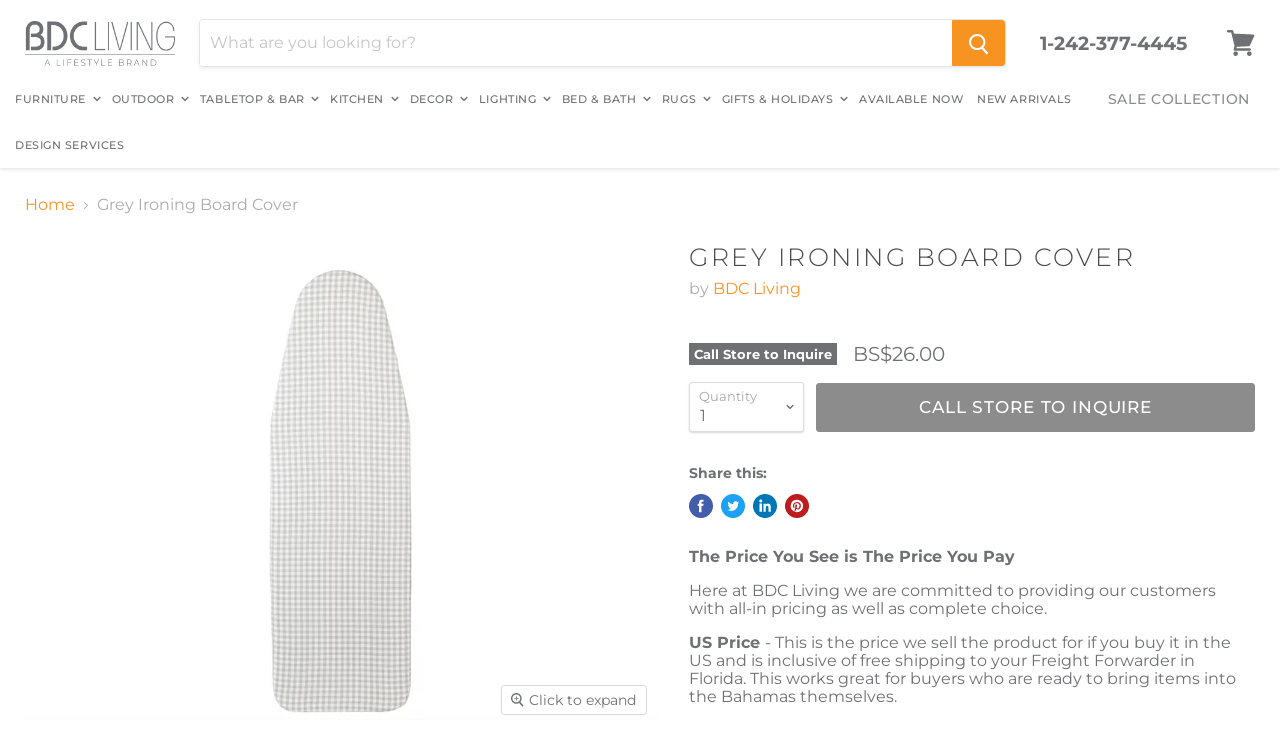

--- FILE ---
content_type: text/html; charset=utf-8
request_url: https://www.bdcliving.com/collections/all/products/grey-ironing-board-cover?view=_recently-viewed
body_size: 897
content:

































<li
  class="productgrid--item  imagestyle--large        product-recently-viewed-card  show-actions--mobile"
  data-product-item
  data-product-quickshop-url="/products/grey-ironing-board-cover"
  data-quickshop-hash="c7d86d1174bad6d4c3a6bad2218652a9b71c2745d5fdaecce66e2cb736f344ab"
  
    data-recently-viewed-card
  
>
  <div class="productitem" data-product-item-content>
    <div class="product-recently-viewed-card-time" data-product-handle="grey-ironing-board-cover">
      <button
        class="product-recently-viewed-card-remove"
        aria-label="close"
        data-remove-recently-viewed
      >
        <svg
  aria-hidden="true"
  focusable="false"
  role="presentation"
  width="10"
  height="10"
  viewBox="0 0 10 10"
  xmlns="http://www.w3.org/2000/svg"
>
  <path d="M6.08785659,5 L9.77469752,1.31315906 L8.68684094,0.225302476 L5,3.91214341 L1.31315906,0.225302476 L0.225302476,1.31315906 L3.91214341,5 L0.225302476,8.68684094 L1.31315906,9.77469752 L5,6.08785659 L8.68684094,9.77469752 L9.77469752,8.68684094 L6.08785659,5 Z"></path>
</svg>
      </button>
    </div>
    <a
      class="productitem--image-link"
      href="/products/grey-ironing-board-cover"
      tabindex="-1"
      data-product-page-link
    >
      <figure class="productitem--image" data-product-item-image>
        
          
            
            

  
    <noscript data-rimg-noscript>
      <img
        
          src="//www.bdcliving.com/cdn/shop/files/Screenshot2024-02-16153107_512x395.png?v=1708115655"
        

        alt=""
        data-rimg="noscript"
        srcset="//www.bdcliving.com/cdn/shop/files/Screenshot2024-02-16153107_512x395.png?v=1708115655 1x, //www.bdcliving.com/cdn/shop/files/Screenshot2024-02-16153107_978x754.png?v=1708115655 1.91x"
        class="productitem--image-alternate"
        
        
      >
    </noscript>
  

  <img
    
      src="//www.bdcliving.com/cdn/shop/files/Screenshot2024-02-16153107_512x395.png?v=1708115655"
    
    alt=""

    
      data-rimg="lazy"
      data-rimg-scale="1"
      data-rimg-template="//www.bdcliving.com/cdn/shop/files/Screenshot2024-02-16153107_{size}.png?v=1708115655"
      data-rimg-max="979x754"
      data-rimg-crop=""
      
      srcset="data:image/svg+xml;utf8,<svg%20xmlns='http://www.w3.org/2000/svg'%20width='512'%20height='395'></svg>"
    

    class="productitem--image-alternate"
    
    
  >



  <div data-rimg-canvas></div>


          
          

  
    <noscript data-rimg-noscript>
      <img
        
          src="//www.bdcliving.com/cdn/shop/files/Screenshot2024-02-16153047_512x392.png?v=1708115654"
        

        alt=""
        data-rimg="noscript"
        srcset="//www.bdcliving.com/cdn/shop/files/Screenshot2024-02-16153047_512x392.png?v=1708115654 1x, //www.bdcliving.com/cdn/shop/files/Screenshot2024-02-16153047_937x717.png?v=1708115654 1.83x"
        class="productitem--image-primary"
        
        
      >
    </noscript>
  

  <img
    
      src="//www.bdcliving.com/cdn/shop/files/Screenshot2024-02-16153047_512x392.png?v=1708115654"
    
    alt=""

    
      data-rimg="lazy"
      data-rimg-scale="1"
      data-rimg-template="//www.bdcliving.com/cdn/shop/files/Screenshot2024-02-16153047_{size}.png?v=1708115654"
      data-rimg-max="939x718"
      data-rimg-crop=""
      
      srcset="data:image/svg+xml;utf8,<svg%20xmlns='http://www.w3.org/2000/svg'%20width='512'%20height='392'></svg>"
    

    class="productitem--image-primary"
    
    
  >



  <div data-rimg-canvas></div>


        

        
<span class="productitem--badge badge--soldout">
    Call Store to Inquire
  </span>
      </figure>
    </a><div class="productitem--info">
      

      

      <h2 class="productitem--title">
        <a href="/products/grey-ironing-board-cover" data-product-page-link>
          Grey Ironing Board Cover
        </a>
      </h2>

      
        <span class="productitem--vendor">
          <a href="/collections/vendors?q=BDC%20Living" title="BDC Living">BDC Living</a>
        </span>
      

      
        
<div class="productitem--price ">
  <div
    class="price--compare-at "
    data-price-compare-at
  >
  </div>

  <div class="price--main" data-price>
      
      <span class="money">
        BS$26.00
      </span>
    
  </div>
</div>


      

      

      
        <div class="productitem--description">
          <p>Product Description: The simplest way to breathe new life into your old ironing board. Just draw the cover over the board and pull the drawstring t...</p>

          
            <a
              href="/products/grey-ironing-board-cover"
              class="productitem--link"
              data-product-page-link
            >
              View full details
            </a>
          
        </div>
      
    </div>

    
  </div>

  
    <script type="application/json" data-quick-buy-settings>
      {
        "cart_redirection": true,
        "money_format": "BS${{amount}}"
      }
    </script>
  
</li>

